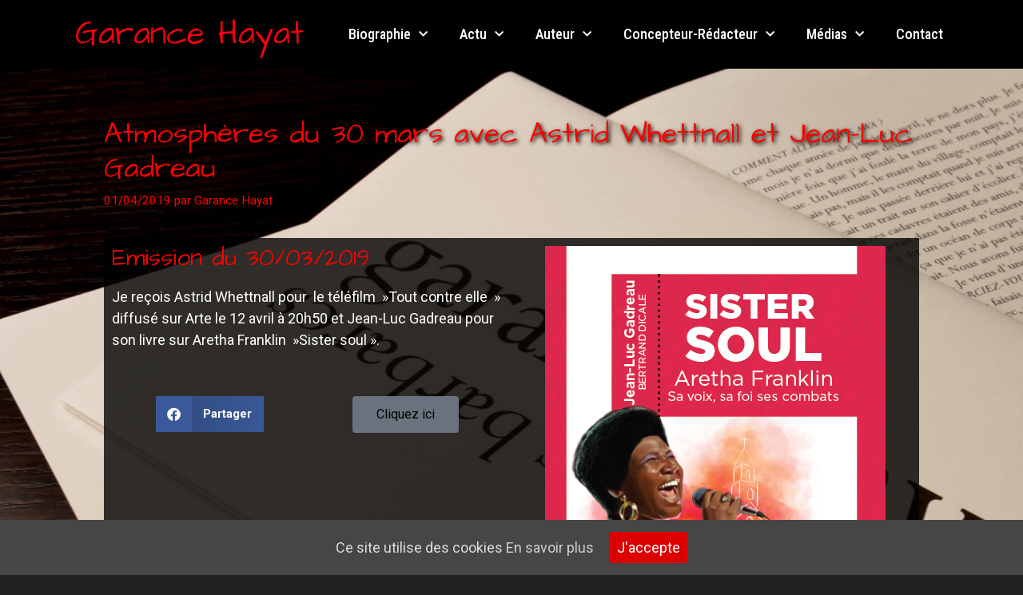

--- FILE ---
content_type: text/html; charset=UTF-8
request_url: https://www.garance-hayat.fr/atmosphere-du-30-mars-avec-astrid-whettnall-et-jean-luc-gadreau
body_size: 14370
content:
<!DOCTYPE html>
<html lang="fr-FR">
<head>
	<meta charset="UTF-8">
	<title>Atmosphères du 30 mars avec Astrid Whettnall et Jean-Luc Gadreau &#8211; Garance Hayat</title>
<meta name='robots' content='max-image-preview:large' />
<meta name="viewport" content="width=device-width, initial-scale=1"><link rel='dns-prefetch' href='//www.garance-hayat.fr' />
<link href='https://fonts.gstatic.com' crossorigin rel='preconnect' />
<link href='https://fonts.googleapis.com' crossorigin rel='preconnect' />
<link rel="alternate" type="application/rss+xml" title="Garance Hayat &raquo; Flux" href="https://www.garance-hayat.fr/feed" />
<link rel="alternate" type="application/rss+xml" title="Garance Hayat &raquo; Flux des commentaires" href="https://www.garance-hayat.fr/comments/feed" />
<script>
window._wpemojiSettings = {"baseUrl":"https:\/\/s.w.org\/images\/core\/emoji\/15.0.3\/72x72\/","ext":".png","svgUrl":"https:\/\/s.w.org\/images\/core\/emoji\/15.0.3\/svg\/","svgExt":".svg","source":{"concatemoji":"https:\/\/www.garance-hayat.fr\/wp-includes\/js\/wp-emoji-release.min.js?ver=6.5.7"}};
/*! This file is auto-generated */
!function(i,n){var o,s,e;function c(e){try{var t={supportTests:e,timestamp:(new Date).valueOf()};sessionStorage.setItem(o,JSON.stringify(t))}catch(e){}}function p(e,t,n){e.clearRect(0,0,e.canvas.width,e.canvas.height),e.fillText(t,0,0);var t=new Uint32Array(e.getImageData(0,0,e.canvas.width,e.canvas.height).data),r=(e.clearRect(0,0,e.canvas.width,e.canvas.height),e.fillText(n,0,0),new Uint32Array(e.getImageData(0,0,e.canvas.width,e.canvas.height).data));return t.every(function(e,t){return e===r[t]})}function u(e,t,n){switch(t){case"flag":return n(e,"\ud83c\udff3\ufe0f\u200d\u26a7\ufe0f","\ud83c\udff3\ufe0f\u200b\u26a7\ufe0f")?!1:!n(e,"\ud83c\uddfa\ud83c\uddf3","\ud83c\uddfa\u200b\ud83c\uddf3")&&!n(e,"\ud83c\udff4\udb40\udc67\udb40\udc62\udb40\udc65\udb40\udc6e\udb40\udc67\udb40\udc7f","\ud83c\udff4\u200b\udb40\udc67\u200b\udb40\udc62\u200b\udb40\udc65\u200b\udb40\udc6e\u200b\udb40\udc67\u200b\udb40\udc7f");case"emoji":return!n(e,"\ud83d\udc26\u200d\u2b1b","\ud83d\udc26\u200b\u2b1b")}return!1}function f(e,t,n){var r="undefined"!=typeof WorkerGlobalScope&&self instanceof WorkerGlobalScope?new OffscreenCanvas(300,150):i.createElement("canvas"),a=r.getContext("2d",{willReadFrequently:!0}),o=(a.textBaseline="top",a.font="600 32px Arial",{});return e.forEach(function(e){o[e]=t(a,e,n)}),o}function t(e){var t=i.createElement("script");t.src=e,t.defer=!0,i.head.appendChild(t)}"undefined"!=typeof Promise&&(o="wpEmojiSettingsSupports",s=["flag","emoji"],n.supports={everything:!0,everythingExceptFlag:!0},e=new Promise(function(e){i.addEventListener("DOMContentLoaded",e,{once:!0})}),new Promise(function(t){var n=function(){try{var e=JSON.parse(sessionStorage.getItem(o));if("object"==typeof e&&"number"==typeof e.timestamp&&(new Date).valueOf()<e.timestamp+604800&&"object"==typeof e.supportTests)return e.supportTests}catch(e){}return null}();if(!n){if("undefined"!=typeof Worker&&"undefined"!=typeof OffscreenCanvas&&"undefined"!=typeof URL&&URL.createObjectURL&&"undefined"!=typeof Blob)try{var e="postMessage("+f.toString()+"("+[JSON.stringify(s),u.toString(),p.toString()].join(",")+"));",r=new Blob([e],{type:"text/javascript"}),a=new Worker(URL.createObjectURL(r),{name:"wpTestEmojiSupports"});return void(a.onmessage=function(e){c(n=e.data),a.terminate(),t(n)})}catch(e){}c(n=f(s,u,p))}t(n)}).then(function(e){for(var t in e)n.supports[t]=e[t],n.supports.everything=n.supports.everything&&n.supports[t],"flag"!==t&&(n.supports.everythingExceptFlag=n.supports.everythingExceptFlag&&n.supports[t]);n.supports.everythingExceptFlag=n.supports.everythingExceptFlag&&!n.supports.flag,n.DOMReady=!1,n.readyCallback=function(){n.DOMReady=!0}}).then(function(){return e}).then(function(){var e;n.supports.everything||(n.readyCallback(),(e=n.source||{}).concatemoji?t(e.concatemoji):e.wpemoji&&e.twemoji&&(t(e.twemoji),t(e.wpemoji)))}))}((window,document),window._wpemojiSettings);
</script>
<link rel='stylesheet' id='generate-fonts-css' href='//fonts.googleapis.com/css?family=Roboto:100,100italic,300,300italic,regular,italic,500,500italic,700,700italic,900,900italic|Architects+Daughter:regular' media='all' />
<style id='wp-emoji-styles-inline-css'>

	img.wp-smiley, img.emoji {
		display: inline !important;
		border: none !important;
		box-shadow: none !important;
		height: 1em !important;
		width: 1em !important;
		margin: 0 0.07em !important;
		vertical-align: -0.1em !important;
		background: none !important;
		padding: 0 !important;
	}
</style>
<style id='classic-theme-styles-inline-css'>
/*! This file is auto-generated */
.wp-block-button__link{color:#fff;background-color:#32373c;border-radius:9999px;box-shadow:none;text-decoration:none;padding:calc(.667em + 2px) calc(1.333em + 2px);font-size:1.125em}.wp-block-file__button{background:#32373c;color:#fff;text-decoration:none}
</style>
<style id='global-styles-inline-css'>
body{--wp--preset--color--black: #000000;--wp--preset--color--cyan-bluish-gray: #abb8c3;--wp--preset--color--white: #ffffff;--wp--preset--color--pale-pink: #f78da7;--wp--preset--color--vivid-red: #cf2e2e;--wp--preset--color--luminous-vivid-orange: #ff6900;--wp--preset--color--luminous-vivid-amber: #fcb900;--wp--preset--color--light-green-cyan: #7bdcb5;--wp--preset--color--vivid-green-cyan: #00d084;--wp--preset--color--pale-cyan-blue: #8ed1fc;--wp--preset--color--vivid-cyan-blue: #0693e3;--wp--preset--color--vivid-purple: #9b51e0;--wp--preset--color--contrast: var(--contrast);--wp--preset--color--contrast-2: var(--contrast-2);--wp--preset--color--contrast-3: var(--contrast-3);--wp--preset--color--base: var(--base);--wp--preset--color--base-2: var(--base-2);--wp--preset--color--base-3: var(--base-3);--wp--preset--color--accent: var(--accent);--wp--preset--gradient--vivid-cyan-blue-to-vivid-purple: linear-gradient(135deg,rgba(6,147,227,1) 0%,rgb(155,81,224) 100%);--wp--preset--gradient--light-green-cyan-to-vivid-green-cyan: linear-gradient(135deg,rgb(122,220,180) 0%,rgb(0,208,130) 100%);--wp--preset--gradient--luminous-vivid-amber-to-luminous-vivid-orange: linear-gradient(135deg,rgba(252,185,0,1) 0%,rgba(255,105,0,1) 100%);--wp--preset--gradient--luminous-vivid-orange-to-vivid-red: linear-gradient(135deg,rgba(255,105,0,1) 0%,rgb(207,46,46) 100%);--wp--preset--gradient--very-light-gray-to-cyan-bluish-gray: linear-gradient(135deg,rgb(238,238,238) 0%,rgb(169,184,195) 100%);--wp--preset--gradient--cool-to-warm-spectrum: linear-gradient(135deg,rgb(74,234,220) 0%,rgb(151,120,209) 20%,rgb(207,42,186) 40%,rgb(238,44,130) 60%,rgb(251,105,98) 80%,rgb(254,248,76) 100%);--wp--preset--gradient--blush-light-purple: linear-gradient(135deg,rgb(255,206,236) 0%,rgb(152,150,240) 100%);--wp--preset--gradient--blush-bordeaux: linear-gradient(135deg,rgb(254,205,165) 0%,rgb(254,45,45) 50%,rgb(107,0,62) 100%);--wp--preset--gradient--luminous-dusk: linear-gradient(135deg,rgb(255,203,112) 0%,rgb(199,81,192) 50%,rgb(65,88,208) 100%);--wp--preset--gradient--pale-ocean: linear-gradient(135deg,rgb(255,245,203) 0%,rgb(182,227,212) 50%,rgb(51,167,181) 100%);--wp--preset--gradient--electric-grass: linear-gradient(135deg,rgb(202,248,128) 0%,rgb(113,206,126) 100%);--wp--preset--gradient--midnight: linear-gradient(135deg,rgb(2,3,129) 0%,rgb(40,116,252) 100%);--wp--preset--font-size--small: 13px;--wp--preset--font-size--medium: 20px;--wp--preset--font-size--large: 36px;--wp--preset--font-size--x-large: 42px;--wp--preset--spacing--20: 0.44rem;--wp--preset--spacing--30: 0.67rem;--wp--preset--spacing--40: 1rem;--wp--preset--spacing--50: 1.5rem;--wp--preset--spacing--60: 2.25rem;--wp--preset--spacing--70: 3.38rem;--wp--preset--spacing--80: 5.06rem;--wp--preset--shadow--natural: 6px 6px 9px rgba(0, 0, 0, 0.2);--wp--preset--shadow--deep: 12px 12px 50px rgba(0, 0, 0, 0.4);--wp--preset--shadow--sharp: 6px 6px 0px rgba(0, 0, 0, 0.2);--wp--preset--shadow--outlined: 6px 6px 0px -3px rgba(255, 255, 255, 1), 6px 6px rgba(0, 0, 0, 1);--wp--preset--shadow--crisp: 6px 6px 0px rgba(0, 0, 0, 1);}:where(.is-layout-flex){gap: 0.5em;}:where(.is-layout-grid){gap: 0.5em;}body .is-layout-flex{display: flex;}body .is-layout-flex{flex-wrap: wrap;align-items: center;}body .is-layout-flex > *{margin: 0;}body .is-layout-grid{display: grid;}body .is-layout-grid > *{margin: 0;}:where(.wp-block-columns.is-layout-flex){gap: 2em;}:where(.wp-block-columns.is-layout-grid){gap: 2em;}:where(.wp-block-post-template.is-layout-flex){gap: 1.25em;}:where(.wp-block-post-template.is-layout-grid){gap: 1.25em;}.has-black-color{color: var(--wp--preset--color--black) !important;}.has-cyan-bluish-gray-color{color: var(--wp--preset--color--cyan-bluish-gray) !important;}.has-white-color{color: var(--wp--preset--color--white) !important;}.has-pale-pink-color{color: var(--wp--preset--color--pale-pink) !important;}.has-vivid-red-color{color: var(--wp--preset--color--vivid-red) !important;}.has-luminous-vivid-orange-color{color: var(--wp--preset--color--luminous-vivid-orange) !important;}.has-luminous-vivid-amber-color{color: var(--wp--preset--color--luminous-vivid-amber) !important;}.has-light-green-cyan-color{color: var(--wp--preset--color--light-green-cyan) !important;}.has-vivid-green-cyan-color{color: var(--wp--preset--color--vivid-green-cyan) !important;}.has-pale-cyan-blue-color{color: var(--wp--preset--color--pale-cyan-blue) !important;}.has-vivid-cyan-blue-color{color: var(--wp--preset--color--vivid-cyan-blue) !important;}.has-vivid-purple-color{color: var(--wp--preset--color--vivid-purple) !important;}.has-black-background-color{background-color: var(--wp--preset--color--black) !important;}.has-cyan-bluish-gray-background-color{background-color: var(--wp--preset--color--cyan-bluish-gray) !important;}.has-white-background-color{background-color: var(--wp--preset--color--white) !important;}.has-pale-pink-background-color{background-color: var(--wp--preset--color--pale-pink) !important;}.has-vivid-red-background-color{background-color: var(--wp--preset--color--vivid-red) !important;}.has-luminous-vivid-orange-background-color{background-color: var(--wp--preset--color--luminous-vivid-orange) !important;}.has-luminous-vivid-amber-background-color{background-color: var(--wp--preset--color--luminous-vivid-amber) !important;}.has-light-green-cyan-background-color{background-color: var(--wp--preset--color--light-green-cyan) !important;}.has-vivid-green-cyan-background-color{background-color: var(--wp--preset--color--vivid-green-cyan) !important;}.has-pale-cyan-blue-background-color{background-color: var(--wp--preset--color--pale-cyan-blue) !important;}.has-vivid-cyan-blue-background-color{background-color: var(--wp--preset--color--vivid-cyan-blue) !important;}.has-vivid-purple-background-color{background-color: var(--wp--preset--color--vivid-purple) !important;}.has-black-border-color{border-color: var(--wp--preset--color--black) !important;}.has-cyan-bluish-gray-border-color{border-color: var(--wp--preset--color--cyan-bluish-gray) !important;}.has-white-border-color{border-color: var(--wp--preset--color--white) !important;}.has-pale-pink-border-color{border-color: var(--wp--preset--color--pale-pink) !important;}.has-vivid-red-border-color{border-color: var(--wp--preset--color--vivid-red) !important;}.has-luminous-vivid-orange-border-color{border-color: var(--wp--preset--color--luminous-vivid-orange) !important;}.has-luminous-vivid-amber-border-color{border-color: var(--wp--preset--color--luminous-vivid-amber) !important;}.has-light-green-cyan-border-color{border-color: var(--wp--preset--color--light-green-cyan) !important;}.has-vivid-green-cyan-border-color{border-color: var(--wp--preset--color--vivid-green-cyan) !important;}.has-pale-cyan-blue-border-color{border-color: var(--wp--preset--color--pale-cyan-blue) !important;}.has-vivid-cyan-blue-border-color{border-color: var(--wp--preset--color--vivid-cyan-blue) !important;}.has-vivid-purple-border-color{border-color: var(--wp--preset--color--vivid-purple) !important;}.has-vivid-cyan-blue-to-vivid-purple-gradient-background{background: var(--wp--preset--gradient--vivid-cyan-blue-to-vivid-purple) !important;}.has-light-green-cyan-to-vivid-green-cyan-gradient-background{background: var(--wp--preset--gradient--light-green-cyan-to-vivid-green-cyan) !important;}.has-luminous-vivid-amber-to-luminous-vivid-orange-gradient-background{background: var(--wp--preset--gradient--luminous-vivid-amber-to-luminous-vivid-orange) !important;}.has-luminous-vivid-orange-to-vivid-red-gradient-background{background: var(--wp--preset--gradient--luminous-vivid-orange-to-vivid-red) !important;}.has-very-light-gray-to-cyan-bluish-gray-gradient-background{background: var(--wp--preset--gradient--very-light-gray-to-cyan-bluish-gray) !important;}.has-cool-to-warm-spectrum-gradient-background{background: var(--wp--preset--gradient--cool-to-warm-spectrum) !important;}.has-blush-light-purple-gradient-background{background: var(--wp--preset--gradient--blush-light-purple) !important;}.has-blush-bordeaux-gradient-background{background: var(--wp--preset--gradient--blush-bordeaux) !important;}.has-luminous-dusk-gradient-background{background: var(--wp--preset--gradient--luminous-dusk) !important;}.has-pale-ocean-gradient-background{background: var(--wp--preset--gradient--pale-ocean) !important;}.has-electric-grass-gradient-background{background: var(--wp--preset--gradient--electric-grass) !important;}.has-midnight-gradient-background{background: var(--wp--preset--gradient--midnight) !important;}.has-small-font-size{font-size: var(--wp--preset--font-size--small) !important;}.has-medium-font-size{font-size: var(--wp--preset--font-size--medium) !important;}.has-large-font-size{font-size: var(--wp--preset--font-size--large) !important;}.has-x-large-font-size{font-size: var(--wp--preset--font-size--x-large) !important;}
.wp-block-navigation a:where(:not(.wp-element-button)){color: inherit;}
:where(.wp-block-post-template.is-layout-flex){gap: 1.25em;}:where(.wp-block-post-template.is-layout-grid){gap: 1.25em;}
:where(.wp-block-columns.is-layout-flex){gap: 2em;}:where(.wp-block-columns.is-layout-grid){gap: 2em;}
.wp-block-pullquote{font-size: 1.5em;line-height: 1.6;}
</style>
<link rel='stylesheet' id='cookie-consent-style-css' href='https://www.garance-hayat.fr/wp-content/plugins/uk-cookie-consent-old/assets/css/style.css?ver=6.5.7' media='all' />
<link rel='stylesheet' id='hfe-style-css' href='https://www.garance-hayat.fr/wp-content/plugins/header-footer-elementor/assets/css/header-footer-elementor.css?ver=1.6.28' media='all' />
<link rel='stylesheet' id='elementor-icons-css' href='https://www.garance-hayat.fr/wp-content/plugins/elementor/assets/lib/eicons/css/elementor-icons.min.css?ver=5.35.0' media='all' />
<link rel='stylesheet' id='elementor-frontend-css' href='https://www.garance-hayat.fr/wp-content/plugins/elementor/assets/css/frontend.min.css?ver=3.27.6' media='all' />
<link rel='stylesheet' id='elementor-post-5437-css' href='https://www.garance-hayat.fr/wp-content/uploads/elementor/css/post-5437.css?ver=1740664841' media='all' />
<link rel='stylesheet' id='elementor-pro-css' href='https://www.garance-hayat.fr/wp-content/plugins/elementor-pro/assets/css/frontend.min.css?ver=3.21.0' media='all' />
<link rel='stylesheet' id='font-awesome-5-all-css' href='https://www.garance-hayat.fr/wp-content/plugins/elementor/assets/lib/font-awesome/css/all.min.css?ver=3.27.6' media='all' />
<link rel='stylesheet' id='font-awesome-4-shim-css' href='https://www.garance-hayat.fr/wp-content/plugins/elementor/assets/lib/font-awesome/css/v4-shims.min.css?ver=3.27.6' media='all' />
<link rel='stylesheet' id='widget-heading-css' href='https://www.garance-hayat.fr/wp-content/plugins/elementor/assets/css/widget-heading.min.css?ver=3.27.6' media='all' />
<link rel='stylesheet' id='widget-text-editor-css' href='https://www.garance-hayat.fr/wp-content/plugins/elementor/assets/css/widget-text-editor.min.css?ver=3.27.6' media='all' />
<link rel='stylesheet' id='elementor-icons-shared-0-css' href='https://www.garance-hayat.fr/wp-content/plugins/elementor/assets/lib/font-awesome/css/fontawesome.min.css?ver=5.15.3' media='all' />
<link rel='stylesheet' id='elementor-icons-fa-solid-css' href='https://www.garance-hayat.fr/wp-content/plugins/elementor/assets/lib/font-awesome/css/solid.min.css?ver=5.15.3' media='all' />
<link rel='stylesheet' id='elementor-icons-fa-brands-css' href='https://www.garance-hayat.fr/wp-content/plugins/elementor/assets/lib/font-awesome/css/brands.min.css?ver=5.15.3' media='all' />
<link rel='stylesheet' id='widget-image-css' href='https://www.garance-hayat.fr/wp-content/plugins/elementor/assets/css/widget-image.min.css?ver=3.27.6' media='all' />
<link rel='stylesheet' id='elementor-post-2850-css' href='https://www.garance-hayat.fr/wp-content/uploads/elementor/css/post-2850.css?ver=1740831898' media='all' />
<link rel='stylesheet' id='elementor-post-1765-css' href='https://www.garance-hayat.fr/wp-content/uploads/elementor/css/post-1765.css?ver=1740664841' media='all' />
<link rel='stylesheet' id='elementor-post-1769-css' href='https://www.garance-hayat.fr/wp-content/uploads/elementor/css/post-1769.css?ver=1740664841' media='all' />
<link rel='stylesheet' id='generate-style-grid-css' href='https://www.garance-hayat.fr/wp-content/themes/generatepress/assets/css/unsemantic-grid.min.css?ver=3.2.4' media='all' />
<link rel='stylesheet' id='generate-style-css' href='https://www.garance-hayat.fr/wp-content/themes/generatepress/assets/css/style.min.css?ver=3.2.4' media='all' />
<style id='generate-style-inline-css'>
body{background-color:var(--contrast);color:#ffffff;}a{color:#ff0000;}a:visited{color:#ff0000;}a:hover, a:focus, a:active{color:#ff0000;}body .grid-container{max-width:1100px;}.wp-block-group__inner-container{max-width:1100px;margin-left:auto;margin-right:auto;}.generate-back-to-top{font-size:20px;border-radius:3px;position:fixed;bottom:30px;right:30px;line-height:40px;width:40px;text-align:center;z-index:10;transition:opacity 300ms ease-in-out;opacity:0.1;transform:translateY(1000px);}.generate-back-to-top__show{opacity:1;transform:translateY(0);}:root{--contrast:#222222;--contrast-2:#575760;--contrast-3:#b2b2be;--base:#f0f0f0;--base-2:#f7f8f9;--base-3:#ffffff;--accent:#1e73be;}.has-contrast-color{color:var(--contrast);}.has-contrast-background-color{background-color:var(--contrast);}.has-contrast-2-color{color:var(--contrast-2);}.has-contrast-2-background-color{background-color:var(--contrast-2);}.has-contrast-3-color{color:var(--contrast-3);}.has-contrast-3-background-color{background-color:var(--contrast-3);}.has-base-color{color:var(--base);}.has-base-background-color{background-color:var(--base);}.has-base-2-color{color:var(--base-2);}.has-base-2-background-color{background-color:var(--base-2);}.has-base-3-color{color:var(--base-3);}.has-base-3-background-color{background-color:var(--base-3);}.has-accent-color{color:var(--accent);}.has-accent-background-color{background-color:var(--accent);}body, button, input, select, textarea{font-family:"Roboto", sans-serif;font-size:18px;}body{line-height:1.5;}.entry-content > [class*="wp-block-"]:not(:last-child){margin-bottom:1.5em;}.main-title{font-family:"Architects Daughter", handwriting;font-size:32px;}.site-description{font-family:"Roboto", sans-serif;}.main-navigation a, .menu-toggle{font-family:"Roboto", sans-serif;font-size:18px;}.main-navigation .main-nav ul ul li a{font-size:15px;}.sidebar .widget, .footer-widgets .widget{font-size:17px;}button:not(.menu-toggle),html input[type="button"],input[type="reset"],input[type="submit"],.button,.wp-block-button .wp-block-button__link{font-family:"Roboto", sans-serif;}h1{font-family:"Architects Daughter", handwriting;font-weight:300;font-size:40px;}h2{font-family:"Architects Daughter", handwriting;font-weight:300;font-size:30px;}h3{font-family:"Architects Daughter", handwriting;font-size:20px;}h4{font-family:"Architects Daughter", handwriting;font-size:inherit;}h5{font-family:"Architects Daughter", handwriting;font-size:inherit;}h6{font-family:"Architects Daughter", handwriting;}@media (max-width:768px){.main-title{font-size:30px;}h1{font-size:30px;}h2{font-size:25px;}}.top-bar{background-color:#636363;color:#ffffff;}.top-bar a{color:#ffffff;}.top-bar a:hover{color:#303030;}.site-header{background-color:#000000;color:#ff0000;}.site-header a{color:#ff0000;}.main-title a,.main-title a:hover{color:#ff0000;}.site-description{color:#000000;}.mobile-menu-control-wrapper .menu-toggle,.mobile-menu-control-wrapper .menu-toggle:hover,.mobile-menu-control-wrapper .menu-toggle:focus,.has-inline-mobile-toggle #site-navigation.toggled{background-color:rgba(0, 0, 0, 0.02);}.main-navigation,.main-navigation ul ul{background-color:#000000;}.main-navigation .main-nav ul li a, .main-navigation .menu-toggle, .main-navigation .menu-bar-items{color:#ffffff;}.main-navigation .main-nav ul li:not([class*="current-menu-"]):hover > a, .main-navigation .main-nav ul li:not([class*="current-menu-"]):focus > a, .main-navigation .main-nav ul li.sfHover:not([class*="current-menu-"]) > a, .main-navigation .menu-bar-item:hover > a, .main-navigation .menu-bar-item.sfHover > a{color:#ffffff;background-color:#ff0000;}button.menu-toggle:hover,button.menu-toggle:focus,.main-navigation .mobile-bar-items a,.main-navigation .mobile-bar-items a:hover,.main-navigation .mobile-bar-items a:focus{color:#ffffff;}.main-navigation .main-nav ul li[class*="current-menu-"] > a{color:#ffffff;background-color:#ff0000;}.navigation-search input[type="search"],.navigation-search input[type="search"]:active, .navigation-search input[type="search"]:focus, .main-navigation .main-nav ul li.search-item.active > a, .main-navigation .menu-bar-items .search-item.active > a{color:#ffffff;background-color:#ff0000;}.main-navigation ul ul{background-color:#000000;}.main-navigation .main-nav ul ul li a{color:#ffffff;}.main-navigation .main-nav ul ul li:not([class*="current-menu-"]):hover > a,.main-navigation .main-nav ul ul li:not([class*="current-menu-"]):focus > a, .main-navigation .main-nav ul ul li.sfHover:not([class*="current-menu-"]) > a{color:#ffffff;}.main-navigation .main-nav ul ul li[class*="current-menu-"] > a{color:#ffffff;background-color:#ff0000;}.separate-containers .inside-article, .separate-containers .comments-area, .separate-containers .page-header, .one-container .container, .separate-containers .paging-navigation, .inside-page-header{background-color:#ffffff;}.entry-meta{color:#ff0000;}.entry-meta a{color:#ff0000;}.entry-meta a:hover{color:#ff0000;}h1{color:#ff0000;}h2{color:#ff0000;}h3{color:#ff0000;}h4{color:#ff0000;}h5{color:#ff0000;}.sidebar .widget{background-color:#ffffff;}.sidebar .widget .widget-title{color:#000000;}.footer-widgets{background-color:#ffffff;}.footer-widgets .widget-title{color:#000000;}.site-info{color:#ffffff;background-color:#222222;}.site-info a{color:#ffffff;}.site-info a:hover{color:#606060;}.footer-bar .widget_nav_menu .current-menu-item a{color:#606060;}input[type="text"],input[type="email"],input[type="url"],input[type="password"],input[type="search"],input[type="tel"],input[type="number"],textarea,select{color:#666666;background-color:#fafafa;border-color:#cccccc;}input[type="text"]:focus,input[type="email"]:focus,input[type="url"]:focus,input[type="password"]:focus,input[type="search"]:focus,input[type="tel"]:focus,input[type="number"]:focus,textarea:focus,select:focus{color:#666666;background-color:#ffffff;border-color:#bfbfbf;}button,html input[type="button"],input[type="reset"],input[type="submit"],a.button,a.wp-block-button__link:not(.has-background){color:#ffffff;background-color:#0c83eb;}button:hover,html input[type="button"]:hover,input[type="reset"]:hover,input[type="submit"]:hover,a.button:hover,button:focus,html input[type="button"]:focus,input[type="reset"]:focus,input[type="submit"]:focus,a.button:focus,a.wp-block-button__link:not(.has-background):active,a.wp-block-button__link:not(.has-background):focus,a.wp-block-button__link:not(.has-background):hover{color:#ffffff;background-color:#e80a0a;}a.generate-back-to-top{background-color:rgba( 0,0,0,0.4 );color:#ffffff;}a.generate-back-to-top:hover,a.generate-back-to-top:focus{background-color:rgba( 0,0,0,0.6 );color:#ffffff;}@media (max-width:768px){.main-navigation .menu-bar-item:hover > a, .main-navigation .menu-bar-item.sfHover > a{background:none;color:#ffffff;}}.inside-top-bar{padding:10px;}.inside-header{padding:40px;}.site-main .wp-block-group__inner-container{padding:40px;}.entry-content .alignwide, body:not(.no-sidebar) .entry-content .alignfull{margin-left:-40px;width:calc(100% + 80px);max-width:calc(100% + 80px);}.rtl .menu-item-has-children .dropdown-menu-toggle{padding-left:20px;}.rtl .main-navigation .main-nav ul li.menu-item-has-children > a{padding-right:20px;}.site-info{padding:20px;}@media (max-width:768px){.separate-containers .inside-article, .separate-containers .comments-area, .separate-containers .page-header, .separate-containers .paging-navigation, .one-container .site-content, .inside-page-header{padding:30px;}.site-main .wp-block-group__inner-container{padding:30px;}.site-info{padding-right:10px;padding-left:10px;}.entry-content .alignwide, body:not(.no-sidebar) .entry-content .alignfull{margin-left:-30px;width:calc(100% + 60px);max-width:calc(100% + 60px);}}.one-container .sidebar .widget{padding:0px;}@media (max-width:768px){.main-navigation .menu-toggle,.main-navigation .mobile-bar-items,.sidebar-nav-mobile:not(#sticky-placeholder){display:block;}.main-navigation ul,.gen-sidebar-nav{display:none;}[class*="nav-float-"] .site-header .inside-header > *{float:none;clear:both;}}
</style>
<link rel='stylesheet' id='generate-mobile-style-css' href='https://www.garance-hayat.fr/wp-content/themes/generatepress/assets/css/mobile.min.css?ver=3.2.4' media='all' />
<link rel='stylesheet' id='generate-font-icons-css' href='https://www.garance-hayat.fr/wp-content/themes/generatepress/assets/css/components/font-icons.min.css?ver=3.2.4' media='all' />
<link rel='stylesheet' id='font-awesome-css' href='https://www.garance-hayat.fr/wp-content/plugins/elementor/assets/lib/font-awesome/css/font-awesome.min.css?ver=4.7.0' media='all' />
<link rel='stylesheet' id='generate-child-css' href='https://www.garance-hayat.fr/wp-content/themes/generatepress-child/style.css?ver=1579100301' media='all' />
<link rel='stylesheet' id='google-fonts-1-css' href='https://fonts.googleapis.com/css?family=Roboto%3A100%2C100italic%2C200%2C200italic%2C300%2C300italic%2C400%2C400italic%2C500%2C500italic%2C600%2C600italic%2C700%2C700italic%2C800%2C800italic%2C900%2C900italic%7CRoboto+Slab%3A100%2C100italic%2C200%2C200italic%2C300%2C300italic%2C400%2C400italic%2C500%2C500italic%2C600%2C600italic%2C700%2C700italic%2C800%2C800italic%2C900%2C900italic%7CRoboto+Condensed%3A100%2C100italic%2C200%2C200italic%2C300%2C300italic%2C400%2C400italic%2C500%2C500italic%2C600%2C600italic%2C700%2C700italic%2C800%2C800italic%2C900%2C900italic&#038;display=auto&#038;ver=6.5.7' media='all' />
<link rel="preconnect" href="https://fonts.gstatic.com/" crossorigin><script src="https://www.garance-hayat.fr/wp-includes/js/jquery/jquery.min.js?ver=3.7.1" id="jquery-core-js"></script>
<script src="https://www.garance-hayat.fr/wp-includes/js/jquery/jquery-migrate.min.js?ver=3.4.1" id="jquery-migrate-js"></script>
<script src="https://www.garance-hayat.fr/wp-content/plugins/elementor/assets/lib/font-awesome/js/v4-shims.min.js?ver=3.27.6" id="font-awesome-4-shim-js"></script>
<link rel="https://api.w.org/" href="https://www.garance-hayat.fr/wp-json/" /><link rel="alternate" type="application/json" href="https://www.garance-hayat.fr/wp-json/wp/v2/posts/2850" /><link rel="EditURI" type="application/rsd+xml" title="RSD" href="https://www.garance-hayat.fr/xmlrpc.php?rsd" />
<meta name="generator" content="WordPress 6.5.7" />
<link rel="canonical" href="https://www.garance-hayat.fr/atmosphere-du-30-mars-avec-astrid-whettnall-et-jean-luc-gadreau" />
<link rel='shortlink' href='https://www.garance-hayat.fr/?p=2850' />
<link rel="alternate" type="application/json+oembed" href="https://www.garance-hayat.fr/wp-json/oembed/1.0/embed?url=https%3A%2F%2Fwww.garance-hayat.fr%2Fatmosphere-du-30-mars-avec-astrid-whettnall-et-jean-luc-gadreau" />
<link rel="alternate" type="text/xml+oembed" href="https://www.garance-hayat.fr/wp-json/oembed/1.0/embed?url=https%3A%2F%2Fwww.garance-hayat.fr%2Fatmosphere-du-30-mars-avec-astrid-whettnall-et-jean-luc-gadreau&#038;format=xml" />
<style id="ctcc-css" type="text/css" media="screen">
				#catapult-cookie-bar {
					box-sizing: border-box;
					max-height: 0;
					opacity: 0;
					z-index: 99999;
					overflow: hidden;
					color: #ddd;
					position: fixed;
					left: 0;
					bottom: 0;
					width: 100%;
					background-color: #464646;
				}
				#catapult-cookie-bar a {
					color: #cecece;
				}
				#catapult-cookie-bar .x_close span {
					background-color: #ffffff;
				}
				button#catapultCookie {
					background:#dd0000;
					color: #ffffff;
					border: 0; padding: 6px 9px; border-radius: 3px;
				}
				#catapult-cookie-bar h3 {
					color: #ddd;
				}
				.has-cookie-bar #catapult-cookie-bar {
					opacity: 1;
					max-height: 999px;
					min-height: 30px;
				}</style><meta name="generator" content="Elementor 3.27.6; features: additional_custom_breakpoints; settings: css_print_method-external, google_font-enabled, font_display-auto">
			<style>
				.e-con.e-parent:nth-of-type(n+4):not(.e-lazyloaded):not(.e-no-lazyload),
				.e-con.e-parent:nth-of-type(n+4):not(.e-lazyloaded):not(.e-no-lazyload) * {
					background-image: none !important;
				}
				@media screen and (max-height: 1024px) {
					.e-con.e-parent:nth-of-type(n+3):not(.e-lazyloaded):not(.e-no-lazyload),
					.e-con.e-parent:nth-of-type(n+3):not(.e-lazyloaded):not(.e-no-lazyload) * {
						background-image: none !important;
					}
				}
				@media screen and (max-height: 640px) {
					.e-con.e-parent:nth-of-type(n+2):not(.e-lazyloaded):not(.e-no-lazyload),
					.e-con.e-parent:nth-of-type(n+2):not(.e-lazyloaded):not(.e-no-lazyload) * {
						background-image: none !important;
					}
				}
			</style>
			<style id="sccss">/* Saisissez votre CSS personnalisé ci-dessous */
.site-title h1{
    text-align: left;
}

.main-navigation ul li a
{text-decoration: none;
    font-weight: normal;
    padding-bottom: 20px;
    padding-top: 20px;

}

body {
    background-image: url(https://www.garance-hayat.fr/wp-content/uploads/2019/09/dsc_0074-c-resizedhalf-compressed.jpg);
    background-repeat: no-repeat;
    background-size: cover;
}

/*
.menu-item-132 {
    width: 300px;
    margin: auto;
}
.menu-item-133 {
    width: 300px;
    margin: auto;
}

.main-navigation ul ul a {
    padding: 15px 15px;
    width: 300px;
}
*/


#masthead .hgroup h1, #masthead.masthead-logo-in-menu .logo h1 {
    font-size: 40px;
    color: #ff0000;
}

#page-title, article.post .entry-header h1.entry-title, article.page .entry-header h1.entry-title {
    font-size: 36px;
    color: #ff0000;
    text-shadow: 2px 2px 5px rgba(0, 0, 0, 1);
}



#site-main {
    background-color: #000000;
    background-image: url(http://garance-hayat.fr/wp-content/uploads/2017/07/DSC_0074-c.jpg);
    background-size: cover;
}




#essentiel {
    display: block;
    margin-right: 0px;
    margin-left: auto;
}

.entry-content .alignleft {
    margin: 0 10px 10px 0;
}

#respond {
    background-color: rgba(0,0,0,0.9);
    padding: 20px;
}

article.post .share-buttons, article.page .share-buttons {
    margin: 20px 0 0 0;
    padding: 15px 25px;
  border: 0px solid #cccccc;
    background: rgba(0,0,0,0.8);
    list-style: none;}
    
article.post .entry-categories, article.page .entry-categories {
    margin-top: 0px;
    color: #ffffff;
    font-size: 20px;
    background: rgba(0,0,0,0.8);
    padding: 20px;
}

article.post .entry-categories a, article.page .entry-categories a {
    color: red;
}

p {
    color: white;
    font-size; 16px;
}

/*

.page-id-312 p:hover {
    font-size : 150%;
    transition: font 1s ease;
    
}





#page-id-43 body {
    background-color: #000000;
    background-image: url(http://garance-hayat.fr/wp-content/uploads/2017/07/fond-noir.jpg);
    background-size: cover;
}

*/



/* mobile */

@media (max-width: 600px){ h1.site-title {
    line-height: 100%; 
}}

@media (max-width: 600px){#page-title, article.post .entry-header h1.entry-title, article.page .entry-header h1.entry-title {
    font-size: 20px;
    color: #ff0000;
    text-shadow: 2px 2px 5px rgba(0, 0, 0, 1);
    margin-left: 28px;
}}

@media (max-width: 600px){ .entry-content h3 {
    font-size: 20px;
    text-align : left;
}}

@media (max-width: 600px){.elementor-45 .elementor-element.elementor-element-hthhoyw .elementor-image img {
display : none;
}}

@media (max-width: 600px){
    #main {
        padding: 5px 5px 5px 5px;
        position: relative;
    }
}

@media (max-width: 600px){.elementor-45 .elementor-element.elementor-element-81jbtmw {
    padding: 10px 10px 10px 10px;
}}

@media (max-width: 600px){ p {
    font-size: 15px;
}}

.mobile-nav-frame .title {
    background-color: #ff0000;
}

.mobile-nav-frame ul {
    background-color: #ff0000;
    border-color: #ffffff;
}

.mobile-nav-frame {
    background-color: #000000;
}

@media (max-width: 600px){ .entry-content h2 {
    font-size: 20px;
}}

@media (max-width: 600px){ .entry-content h4 {
    font-size: 18px;
}}

@media (max-width: 600px){ .marque-page {
    display: none;
}}

/* modif du 22-02-18 */

.separate-containers .inside-article, .separate-containers .comments-area, .separate-containers .page-header, .one-container .container, .separate-containers .paging-navigation, .inside-page-header {
    background-color: #ffffff00;
}

.site-header {height: 65px; }

.nav-float-right .inside-header .main-navigation {
    float: right;
    clear: right;
    margin-top:0px;
}

.main-navigation ul li a {
    text-decoration: none;
    font-weight: normal;
    padding-bottom: 0px;
    padding-top: 0px;
}

.inside-header.grid-container.grid-parent {
    padding-top: 5px;
    padding-bottom: 5px;
}

.site-branding {
    padding-top: 10px;
}

/*
.main-navigation .main-nav ul ul li a {
    font-size: 18px;
}
/*

/* .main-navigation ul ul li {
    width: 300px;
    background-color: black;
}

.main-navigation ul ul {
      width: 300px;
}

*/

.main-navigation ul ul {
    width: auto;
    white-space: nowrap;
}

@media (max-width: 600px) {
    .main-navigation ul ul {
    max-width: 200px;
    white-space: nowrap;
}
}

</style></head>

<body class="post-template-default single single-post postid-2850 single-format-standard wp-embed-responsive ehf-header ehf-footer ehf-template-generatepress ehf-stylesheet-generatepress-child no-sidebar nav-float-right separate-containers fluid-header active-footer-widgets-0 header-aligned-left dropdown-hover elementor-default elementor-kit-5437 elementor-page elementor-page-2850" itemtype="https://schema.org/Blog" itemscope>
	<a class="screen-reader-text skip-link" href="#content" title="Aller au contenu">Aller au contenu</a>		<header id="masthead" itemscope="itemscope" itemtype="https://schema.org/WPHeader">
			<p class="main-title bhf-hidden" itemprop="headline"><a href="https://www.garance-hayat.fr" title="Garance Hayat" rel="home">Garance Hayat</a></p>
					<div data-elementor-type="wp-post" data-elementor-id="1765" class="elementor elementor-1765" data-elementor-post-type="elementor-hf">
						<section class="elementor-section elementor-top-section elementor-element elementor-element-e4317fe elementor-section-full_width elementor-section-content-middle elementor-section-height-default elementor-section-height-default" data-id="e4317fe" data-element_type="section" data-settings="{&quot;background_background&quot;:&quot;classic&quot;}">
						<div class="elementor-container elementor-column-gap-default">
					<div class="elementor-column elementor-col-100 elementor-top-column elementor-element elementor-element-9a3a597" data-id="9a3a597" data-element_type="column">
			<div class="elementor-widget-wrap elementor-element-populated">
						<section class="elementor-section elementor-inner-section elementor-element elementor-element-5c39dcf elementor-section-content-middle elementor-section-boxed elementor-section-height-default elementor-section-height-default" data-id="5c39dcf" data-element_type="section">
						<div class="elementor-container elementor-column-gap-default">
					<div class="elementor-column elementor-col-50 elementor-inner-column elementor-element elementor-element-2d859cf" data-id="2d859cf" data-element_type="column">
			<div class="elementor-widget-wrap elementor-element-populated">
						<div class="elementor-element elementor-element-9793722 elementor-widget elementor-widget-heading" data-id="9793722" data-element_type="widget" data-widget_type="heading.default">
				<div class="elementor-widget-container">
					<h1 class="elementor-heading-title elementor-size-default">Garance Hayat</h1>				</div>
				</div>
					</div>
		</div>
				<div class="elementor-column elementor-col-50 elementor-inner-column elementor-element elementor-element-1d07ec8" data-id="1d07ec8" data-element_type="column">
			<div class="elementor-widget-wrap elementor-element-populated">
						<div class="elementor-element elementor-element-454a22d elementor-nav-menu__align-end elementor-nav-menu--dropdown-tablet elementor-nav-menu__text-align-aside elementor-nav-menu--toggle elementor-nav-menu--burger elementor-widget elementor-widget-nav-menu" data-id="454a22d" data-element_type="widget" data-settings="{&quot;submenu_icon&quot;:{&quot;value&quot;:&quot;&lt;i class=\&quot;fas fa-chevron-down\&quot;&gt;&lt;\/i&gt;&quot;,&quot;library&quot;:&quot;fa-solid&quot;},&quot;layout&quot;:&quot;horizontal&quot;,&quot;toggle&quot;:&quot;burger&quot;}" data-widget_type="nav-menu.default">
				<div class="elementor-widget-container">
								<nav class="elementor-nav-menu--main elementor-nav-menu__container elementor-nav-menu--layout-horizontal e--pointer-background e--animation-fade">
				<ul id="menu-1-454a22d" class="elementor-nav-menu"><li class="menu-item menu-item-type-post_type menu-item-object-page menu-item-home menu-item-has-children menu-item-49"><a href="https://www.garance-hayat.fr/" class="elementor-item">Biographie</a>
<ul class="sub-menu elementor-nav-menu--dropdown">
	<li class="menu-item menu-item-type-post_type menu-item-object-page menu-item-899"><a href="https://www.garance-hayat.fr/interview-de-garance-hayat-raphael-fejto" class="elementor-sub-item">Interview de Garance Hayat par Raphaël Fejtö</a></li>
</ul>
</li>
<li class="menu-item menu-item-type-custom menu-item-object-custom menu-item-has-children menu-item-2777"><a href="#Actu" class="elementor-item elementor-item-anchor">Actu</a>
<ul class="sub-menu elementor-nav-menu--dropdown">
	<li class="menu-item menu-item-type-post_type menu-item-object-page menu-item-4339"><a href="https://www.garance-hayat.fr/garance-hayat-actualite/livre-de-patisserie-certains-laiment-light-et-bon" class="elementor-sub-item">Livre de pâtisserie – Certains l’aiment light ! (et bon)</a></li>
	<li class="menu-item menu-item-type-post_type menu-item-object-page current_page_parent menu-item-59"><a href="https://www.garance-hayat.fr/garance-hayat-actualite" class="elementor-sub-item">Ses émissions</a></li>
	<li class="menu-item menu-item-type-post_type menu-item-object-page menu-item-2778"><a href="https://www.garance-hayat.fr/la-presse-en-parle" class="elementor-sub-item">La presse en parle</a></li>
	<li class="menu-item menu-item-type-post_type menu-item-object-page menu-item-2056"><a href="https://www.garance-hayat.fr/interview-isabelle-huppert" class="elementor-sub-item">Interview Isabelle Huppert par Garance Hayat</a></li>
</ul>
</li>
<li class="menu-item menu-item-type-post_type menu-item-object-page menu-item-has-children menu-item-48"><a href="https://www.garance-hayat.fr/auteur-de-theatre" class="elementor-item">Auteur</a>
<ul class="sub-menu elementor-nav-menu--dropdown">
	<li class="menu-item menu-item-type-post_type menu-item-object-page menu-item-310"><a href="https://www.garance-hayat.fr/les-parutions" class="elementor-sub-item">Les parutions</a></li>
	<li class="menu-item menu-item-type-post_type menu-item-object-page menu-item-311"><a href="https://www.garance-hayat.fr/sur-scene-distribution" class="elementor-sub-item">Sur scène / Distribution</a></li>
</ul>
</li>
<li class="menu-item menu-item-type-post_type menu-item-object-page menu-item-has-children menu-item-51"><a href="https://www.garance-hayat.fr/concepteur-redacteur" class="elementor-item">Concepteur-Rédacteur</a>
<ul class="sub-menu elementor-nav-menu--dropdown">
	<li class="menu-item menu-item-type-post_type menu-item-object-page menu-item-132"><a href="https://www.garance-hayat.fr/concepteur-redacteur-pub" class="elementor-sub-item">Concepteur-Rédacteur Pub</a></li>
	<li class="menu-item menu-item-type-post_type menu-item-object-page menu-item-133"><a href="https://www.garance-hayat.fr/concepteur-redacteur-web" class="elementor-sub-item">Concepteur-Rédacteur Web</a></li>
	<li class="menu-item menu-item-type-post_type menu-item-object-page menu-item-2945"><a href="https://www.garance-hayat.fr/concepteur-redacteur-contribution-artistique" class="elementor-sub-item">Concepteur-Rédacteur / Contribution Artistique</a></li>
</ul>
</li>
<li class="menu-item menu-item-type-post_type menu-item-object-page menu-item-has-children menu-item-135"><a href="https://www.garance-hayat.fr/medias" class="elementor-item">Médias</a>
<ul class="sub-menu elementor-nav-menu--dropdown">
	<li class="menu-item menu-item-type-post_type menu-item-object-page menu-item-319"><a href="https://www.garance-hayat.fr/liste-des-acteurs-realisateurs-et-metteurs-en-scene-interviewes" class="elementor-sub-item">Acteurs, Réalisateurs et Metteurs en Scène interviewés</a></li>
	<li class="menu-item menu-item-type-post_type menu-item-object-page menu-item-515"><a href="https://www.garance-hayat.fr/presse-ecrite" class="elementor-sub-item">Presse écrite</a></li>
	<li class="menu-item menu-item-type-post_type menu-item-object-page menu-item-5246"><a href="https://www.garance-hayat.fr/medias/festival-de-cannes" class="elementor-sub-item">Festival de Cannes</a></li>
	<li class="menu-item menu-item-type-custom menu-item-object-custom menu-item-7193"><a href="#" class="elementor-sub-item elementor-item-anchor">Festival C&rsquo;est trop court !</a></li>
</ul>
</li>
<li class="menu-item menu-item-type-post_type menu-item-object-page menu-item-99"><a href="https://www.garance-hayat.fr/contact" class="elementor-item">Contact</a></li>
</ul>			</nav>
					<div class="elementor-menu-toggle" role="button" tabindex="0" aria-label="Permuter le menu" aria-expanded="false">
			<i aria-hidden="true" role="presentation" class="elementor-menu-toggle__icon--open eicon-menu-bar"></i><i aria-hidden="true" role="presentation" class="elementor-menu-toggle__icon--close eicon-close"></i>			<span class="elementor-screen-only">Menu</span>
		</div>
					<nav class="elementor-nav-menu--dropdown elementor-nav-menu__container" aria-hidden="true">
				<ul id="menu-2-454a22d" class="elementor-nav-menu"><li class="menu-item menu-item-type-post_type menu-item-object-page menu-item-home menu-item-has-children menu-item-49"><a href="https://www.garance-hayat.fr/" class="elementor-item" tabindex="-1">Biographie</a>
<ul class="sub-menu elementor-nav-menu--dropdown">
	<li class="menu-item menu-item-type-post_type menu-item-object-page menu-item-899"><a href="https://www.garance-hayat.fr/interview-de-garance-hayat-raphael-fejto" class="elementor-sub-item" tabindex="-1">Interview de Garance Hayat par Raphaël Fejtö</a></li>
</ul>
</li>
<li class="menu-item menu-item-type-custom menu-item-object-custom menu-item-has-children menu-item-2777"><a href="#Actu" class="elementor-item elementor-item-anchor" tabindex="-1">Actu</a>
<ul class="sub-menu elementor-nav-menu--dropdown">
	<li class="menu-item menu-item-type-post_type menu-item-object-page menu-item-4339"><a href="https://www.garance-hayat.fr/garance-hayat-actualite/livre-de-patisserie-certains-laiment-light-et-bon" class="elementor-sub-item" tabindex="-1">Livre de pâtisserie – Certains l’aiment light ! (et bon)</a></li>
	<li class="menu-item menu-item-type-post_type menu-item-object-page current_page_parent menu-item-59"><a href="https://www.garance-hayat.fr/garance-hayat-actualite" class="elementor-sub-item" tabindex="-1">Ses émissions</a></li>
	<li class="menu-item menu-item-type-post_type menu-item-object-page menu-item-2778"><a href="https://www.garance-hayat.fr/la-presse-en-parle" class="elementor-sub-item" tabindex="-1">La presse en parle</a></li>
	<li class="menu-item menu-item-type-post_type menu-item-object-page menu-item-2056"><a href="https://www.garance-hayat.fr/interview-isabelle-huppert" class="elementor-sub-item" tabindex="-1">Interview Isabelle Huppert par Garance Hayat</a></li>
</ul>
</li>
<li class="menu-item menu-item-type-post_type menu-item-object-page menu-item-has-children menu-item-48"><a href="https://www.garance-hayat.fr/auteur-de-theatre" class="elementor-item" tabindex="-1">Auteur</a>
<ul class="sub-menu elementor-nav-menu--dropdown">
	<li class="menu-item menu-item-type-post_type menu-item-object-page menu-item-310"><a href="https://www.garance-hayat.fr/les-parutions" class="elementor-sub-item" tabindex="-1">Les parutions</a></li>
	<li class="menu-item menu-item-type-post_type menu-item-object-page menu-item-311"><a href="https://www.garance-hayat.fr/sur-scene-distribution" class="elementor-sub-item" tabindex="-1">Sur scène / Distribution</a></li>
</ul>
</li>
<li class="menu-item menu-item-type-post_type menu-item-object-page menu-item-has-children menu-item-51"><a href="https://www.garance-hayat.fr/concepteur-redacteur" class="elementor-item" tabindex="-1">Concepteur-Rédacteur</a>
<ul class="sub-menu elementor-nav-menu--dropdown">
	<li class="menu-item menu-item-type-post_type menu-item-object-page menu-item-132"><a href="https://www.garance-hayat.fr/concepteur-redacteur-pub" class="elementor-sub-item" tabindex="-1">Concepteur-Rédacteur Pub</a></li>
	<li class="menu-item menu-item-type-post_type menu-item-object-page menu-item-133"><a href="https://www.garance-hayat.fr/concepteur-redacteur-web" class="elementor-sub-item" tabindex="-1">Concepteur-Rédacteur Web</a></li>
	<li class="menu-item menu-item-type-post_type menu-item-object-page menu-item-2945"><a href="https://www.garance-hayat.fr/concepteur-redacteur-contribution-artistique" class="elementor-sub-item" tabindex="-1">Concepteur-Rédacteur / Contribution Artistique</a></li>
</ul>
</li>
<li class="menu-item menu-item-type-post_type menu-item-object-page menu-item-has-children menu-item-135"><a href="https://www.garance-hayat.fr/medias" class="elementor-item" tabindex="-1">Médias</a>
<ul class="sub-menu elementor-nav-menu--dropdown">
	<li class="menu-item menu-item-type-post_type menu-item-object-page menu-item-319"><a href="https://www.garance-hayat.fr/liste-des-acteurs-realisateurs-et-metteurs-en-scene-interviewes" class="elementor-sub-item" tabindex="-1">Acteurs, Réalisateurs et Metteurs en Scène interviewés</a></li>
	<li class="menu-item menu-item-type-post_type menu-item-object-page menu-item-515"><a href="https://www.garance-hayat.fr/presse-ecrite" class="elementor-sub-item" tabindex="-1">Presse écrite</a></li>
	<li class="menu-item menu-item-type-post_type menu-item-object-page menu-item-5246"><a href="https://www.garance-hayat.fr/medias/festival-de-cannes" class="elementor-sub-item" tabindex="-1">Festival de Cannes</a></li>
	<li class="menu-item menu-item-type-custom menu-item-object-custom menu-item-7193"><a href="#" class="elementor-sub-item elementor-item-anchor" tabindex="-1">Festival C&rsquo;est trop court !</a></li>
</ul>
</li>
<li class="menu-item menu-item-type-post_type menu-item-object-page menu-item-99"><a href="https://www.garance-hayat.fr/contact" class="elementor-item" tabindex="-1">Contact</a></li>
</ul>			</nav>
						</div>
				</div>
					</div>
		</div>
					</div>
		</section>
					</div>
		</div>
					</div>
		</section>
				</div>
				</header>

	
	<div class="site grid-container container hfeed grid-parent" id="page">
				<div class="site-content" id="content">
			
	<div class="content-area grid-parent mobile-grid-100 grid-100 tablet-grid-100" id="primary">
		<main class="site-main" id="main">
			
<article id="post-2850" class="post-2850 post type-post status-publish format-standard hentry category-interview category-radio" itemtype="https://schema.org/CreativeWork" itemscope>
	<div class="inside-article">
					<header class="entry-header" aria-label="Contenu">
				<h1 class="entry-title" itemprop="headline">Atmosphères du 30 mars avec Astrid Whettnall et Jean-Luc Gadreau</h1>		<div class="entry-meta">
			<span class="posted-on"><time class="updated" datetime="2020-02-10T19:45:41+01:00" itemprop="dateModified">10/02/2020</time><time class="entry-date published" datetime="2019-04-01T13:20:28+01:00" itemprop="datePublished">01/04/2019</time></span> <span class="byline">par <span class="author vcard" itemprop="author" itemtype="https://schema.org/Person" itemscope><a class="url fn n" href="https://www.garance-hayat.fr/author/gahay4236" title="Afficher tous les articles de Garance Hayat" rel="author" itemprop="url"><span class="author-name" itemprop="name">Garance Hayat</span></a></span></span> 		</div>
					</header>
			
		<div class="entry-content" itemprop="text">
					<div data-elementor-type="wp-post" data-elementor-id="2850" class="elementor elementor-2850" data-elementor-post-type="post">
						<section class="elementor-section elementor-top-section elementor-element elementor-element-11a7ac3f elementor-section-boxed elementor-section-height-default elementor-section-height-default" data-id="11a7ac3f" data-element_type="section" data-settings="{&quot;background_background&quot;:&quot;classic&quot;}">
						<div class="elementor-container elementor-column-gap-default">
					<div class="elementor-column elementor-col-50 elementor-top-column elementor-element elementor-element-8bea569" data-id="8bea569" data-element_type="column">
			<div class="elementor-widget-wrap elementor-element-populated">
						<div class="elementor-element elementor-element-1129d135 elementor-widget elementor-widget-heading" data-id="1129d135" data-element_type="widget" data-widget_type="heading.default">
				<div class="elementor-widget-container">
					<h2 class="elementor-heading-title elementor-size-default"><a href="https://frequenceprotestante.com/diffusion/atmospheres-du-30-03-2019/" target="_blank">Emission du 30/03/2019</a></h2>				</div>
				</div>
				<div class="elementor-element elementor-element-14e94eab elementor-widget elementor-widget-text-editor" data-id="14e94eab" data-element_type="widget" data-widget_type="text-editor.default">
				<div class="elementor-widget-container">
									<p>Je reçois Astrid Whettnall pour  le téléfilm  »Tout contre elle  » diffusé sur Arte le 12 avril à 20h50 et Jean-Luc Gadreau pour son livre sur Aretha Franklin  »Sister soul ». </p>								</div>
				</div>
				<section class="elementor-section elementor-inner-section elementor-element elementor-element-7c287247 elementor-section-boxed elementor-section-height-default elementor-section-height-default" data-id="7c287247" data-element_type="section">
						<div class="elementor-container elementor-column-gap-default">
					<div class="elementor-column elementor-col-50 elementor-inner-column elementor-element elementor-element-5ca6c4fa" data-id="5ca6c4fa" data-element_type="column">
			<div class="elementor-widget-wrap elementor-element-populated">
						<div class="elementor-element elementor-element-55fc272f elementor-share-buttons--align-center elementor-share-buttons--view-icon-text elementor-share-buttons--skin-gradient elementor-share-buttons--shape-square elementor-grid-0 elementor-share-buttons--color-official elementor-widget elementor-widget-share-buttons" data-id="55fc272f" data-element_type="widget" data-widget_type="share-buttons.default">
				<div class="elementor-widget-container">
							<div class="elementor-grid">
								<div class="elementor-grid-item">
						<div
							class="elementor-share-btn elementor-share-btn_facebook"
							role="button"
							tabindex="0"
							aria-label="Partager sur facebook"
						>
															<span class="elementor-share-btn__icon">
								<i class="fab fa-facebook" aria-hidden="true"></i>							</span>
																						<div class="elementor-share-btn__text">
																			<span class="elementor-share-btn__title">
										Partager									</span>
																	</div>
													</div>
					</div>
						</div>
						</div>
				</div>
					</div>
		</div>
				<div class="elementor-column elementor-col-50 elementor-inner-column elementor-element elementor-element-2b96fdde" data-id="2b96fdde" data-element_type="column">
			<div class="elementor-widget-wrap elementor-element-populated">
						<div class="elementor-element elementor-element-3c4d3262 elementor-align-center elementor-widget elementor-widget-button" data-id="3c4d3262" data-element_type="widget" data-widget_type="button.default">
				<div class="elementor-widget-container">
									<div class="elementor-button-wrapper">
					<a class="elementor-button elementor-button-link elementor-size-md" href="https://frequenceprotestante.com/diffusion/atmospheres-du-30-03-2019/">
						<span class="elementor-button-content-wrapper">
									<span class="elementor-button-text">Cliquez ici</span>
					</span>
					</a>
				</div>
								</div>
				</div>
					</div>
		</div>
					</div>
		</section>
					</div>
		</div>
				<div class="elementor-column elementor-col-50 elementor-top-column elementor-element elementor-element-71ce6d75" data-id="71ce6d75" data-element_type="column">
			<div class="elementor-widget-wrap elementor-element-populated">
						<div class="elementor-element elementor-element-10171349 elementor-widget elementor-widget-image" data-id="10171349" data-element_type="widget" data-widget_type="image.default">
				<div class="elementor-widget-container">
															<img fetchpriority="high" decoding="async" width="426" height="576" src="https://www.garance-hayat.fr/wp-content/uploads/2019/04/gadreau-aretha-couv1-426x576-1.png" class="attachment-large size-large wp-image-3646" alt="" srcset="https://www.garance-hayat.fr/wp-content/uploads/2019/04/gadreau-aretha-couv1-426x576-1.png 426w, https://www.garance-hayat.fr/wp-content/uploads/2019/04/gadreau-aretha-couv1-426x576-1-222x300.png 222w" sizes="(max-width: 426px) 100vw, 426px" />															</div>
				</div>
					</div>
		</div>
					</div>
		</section>
				</div>
				</div>

				<footer class="entry-meta" aria-label="Entry meta">
			<span class="cat-links"><span class="screen-reader-text">Catégories </span><a href="https://www.garance-hayat.fr/category/interview" rel="category tag">interview</a>, <a href="https://www.garance-hayat.fr/category/radio" rel="category tag">radio</a></span> 		<nav id="nav-below" class="post-navigation" aria-label="Posts">
			<div class="nav-previous"><span class="prev"><a href="https://www.garance-hayat.fr/cinemas-du-24-mars-avec-yolande-moreau" rel="prev">Cinémas du 24 mars avec Yolande Moreau</a></span></div><div class="nav-next"><span class="next"><a href="https://www.garance-hayat.fr/cinemas-du-31-mars-avec-bouli-lanners" rel="next">Cinémas du 31 mars avec Bouli Lanners</a></span></div>		</nav>
				</footer>
			</div>
</article>
		</main>
	</div>

	
	</div>
</div>


<div class="site-footer">
			<footer itemtype="https://schema.org/WPFooter" itemscope="itemscope" id="colophon" role="contentinfo">
			<div class='footer-width-fixer'>		<div data-elementor-type="wp-post" data-elementor-id="1769" class="elementor elementor-1769" data-elementor-post-type="elementor-hf">
						<section class="elementor-section elementor-top-section elementor-element elementor-element-dc4d168 elementor-section-full_width elementor-section-content-middle elementor-section-height-default elementor-section-height-default" data-id="dc4d168" data-element_type="section" data-settings="{&quot;background_background&quot;:&quot;classic&quot;}">
						<div class="elementor-container elementor-column-gap-default">
					<div class="elementor-column elementor-col-100 elementor-top-column elementor-element elementor-element-6657bbd" data-id="6657bbd" data-element_type="column">
			<div class="elementor-widget-wrap elementor-element-populated">
						<section class="elementor-section elementor-inner-section elementor-element elementor-element-4933781 elementor-section-boxed elementor-section-height-default elementor-section-height-default" data-id="4933781" data-element_type="section">
						<div class="elementor-container elementor-column-gap-default">
					<div class="elementor-column elementor-col-33 elementor-inner-column elementor-element elementor-element-8526eb4" data-id="8526eb4" data-element_type="column">
			<div class="elementor-widget-wrap elementor-element-populated">
						<div class="elementor-element elementor-element-f2952a5 elementor-widget elementor-widget-text-editor" data-id="f2952a5" data-element_type="widget" data-widget_type="text-editor.default">
				<div class="elementor-widget-container">
									<p><a href="https://garance-hayat.fr/politique-de-confidentialite">Politique de Confidentialité</a></p>								</div>
				</div>
					</div>
		</div>
				<div class="elementor-column elementor-col-33 elementor-inner-column elementor-element elementor-element-40caeb1" data-id="40caeb1" data-element_type="column">
			<div class="elementor-widget-wrap elementor-element-populated">
						<div class="elementor-element elementor-element-85d33a3 elementor-widget elementor-widget-text-editor" data-id="85d33a3" data-element_type="widget" data-widget_type="text-editor.default">
				<div class="elementor-widget-container">
									<p>2023 © Garance HAYAT</p>								</div>
				</div>
					</div>
		</div>
				<div class="elementor-column elementor-col-33 elementor-inner-column elementor-element elementor-element-29df4e2" data-id="29df4e2" data-element_type="column">
			<div class="elementor-widget-wrap elementor-element-populated">
						<div class="elementor-element elementor-element-ce78efc elementor-widget elementor-widget-text-editor" data-id="ce78efc" data-element_type="widget" data-widget_type="text-editor.default">
				<div class="elementor-widget-container">
									<p><a href="https://garance-hayat.fr/mentions-legales">Mentions légales</a></p>								</div>
				</div>
					</div>
		</div>
					</div>
		</section>
					</div>
		</div>
					</div>
		</section>
				</div>
		</div>		</footer>
	</div>

<a title="Défiler vers le haut" aria-label="Défiler vers le haut" rel="nofollow" href="#" class="generate-back-to-top" data-scroll-speed="400" data-start-scroll="300">
					
				</a><script id="generate-a11y">!function(){"use strict";if("querySelector"in document&&"addEventListener"in window){var e=document.body;e.addEventListener("mousedown",function(){e.classList.add("using-mouse")}),e.addEventListener("keydown",function(){e.classList.remove("using-mouse")})}}();</script>			<script>
				const lazyloadRunObserver = () => {
					const lazyloadBackgrounds = document.querySelectorAll( `.e-con.e-parent:not(.e-lazyloaded)` );
					const lazyloadBackgroundObserver = new IntersectionObserver( ( entries ) => {
						entries.forEach( ( entry ) => {
							if ( entry.isIntersecting ) {
								let lazyloadBackground = entry.target;
								if( lazyloadBackground ) {
									lazyloadBackground.classList.add( 'e-lazyloaded' );
								}
								lazyloadBackgroundObserver.unobserve( entry.target );
							}
						});
					}, { rootMargin: '200px 0px 200px 0px' } );
					lazyloadBackgrounds.forEach( ( lazyloadBackground ) => {
						lazyloadBackgroundObserver.observe( lazyloadBackground );
					} );
				};
				const events = [
					'DOMContentLoaded',
					'elementor/lazyload/observe',
				];
				events.forEach( ( event ) => {
					document.addEventListener( event, lazyloadRunObserver );
				} );
			</script>
			<link rel='stylesheet' id='hfe-widgets-style-css' href='https://www.garance-hayat.fr/wp-content/plugins/header-footer-elementor/inc/widgets-css/frontend.css?ver=1.6.28' media='all' />
<script id="cookie-consent-js-extra">
var ctcc_vars = {"expiry":"30","method":"1","version":"1"};
</script>
<script src="https://www.garance-hayat.fr/wp-content/plugins/uk-cookie-consent-old/assets/js/uk-cookie-consent-js.js?ver=2.3.0" id="cookie-consent-js"></script>
<!--[if lte IE 11]>
<script src="https://www.garance-hayat.fr/wp-content/themes/generatepress/assets/js/classList.min.js?ver=3.2.4" id="generate-classlist-js"></script>
<![endif]-->
<script id="generate-menu-js-extra">
var generatepressMenu = {"toggleOpenedSubMenus":"1","openSubMenuLabel":"Ouvrir le sous-menu","closeSubMenuLabel":"Fermer le sous-menu"};
</script>
<script src="https://www.garance-hayat.fr/wp-content/themes/generatepress/assets/js/menu.min.js?ver=3.2.4" id="generate-menu-js"></script>
<script id="generate-back-to-top-js-extra">
var generatepressBackToTop = {"smooth":"1"};
</script>
<script src="https://www.garance-hayat.fr/wp-content/themes/generatepress/assets/js/back-to-top.min.js?ver=3.2.4" id="generate-back-to-top-js"></script>
<script src="https://www.garance-hayat.fr/wp-content/plugins/elementor-pro/assets/lib/smartmenus/jquery.smartmenus.min.js?ver=1.2.1" id="smartmenus-js"></script>
<script src="https://www.garance-hayat.fr/wp-content/plugins/elementor-pro/assets/js/webpack-pro.runtime.min.js?ver=3.21.0" id="elementor-pro-webpack-runtime-js"></script>
<script src="https://www.garance-hayat.fr/wp-content/plugins/elementor/assets/js/webpack.runtime.min.js?ver=3.27.6" id="elementor-webpack-runtime-js"></script>
<script src="https://www.garance-hayat.fr/wp-content/plugins/elementor/assets/js/frontend-modules.min.js?ver=3.27.6" id="elementor-frontend-modules-js"></script>
<script src="https://www.garance-hayat.fr/wp-includes/js/dist/vendor/wp-polyfill-inert.min.js?ver=3.1.2" id="wp-polyfill-inert-js"></script>
<script src="https://www.garance-hayat.fr/wp-includes/js/dist/vendor/regenerator-runtime.min.js?ver=0.14.0" id="regenerator-runtime-js"></script>
<script src="https://www.garance-hayat.fr/wp-includes/js/dist/vendor/wp-polyfill.min.js?ver=3.15.0" id="wp-polyfill-js"></script>
<script src="https://www.garance-hayat.fr/wp-includes/js/dist/hooks.min.js?ver=2810c76e705dd1a53b18" id="wp-hooks-js"></script>
<script src="https://www.garance-hayat.fr/wp-includes/js/dist/i18n.min.js?ver=5e580eb46a90c2b997e6" id="wp-i18n-js"></script>
<script id="wp-i18n-js-after">
wp.i18n.setLocaleData( { 'text direction\u0004ltr': [ 'ltr' ] } );
</script>
<script id="elementor-pro-frontend-js-before">
var ElementorProFrontendConfig = {"ajaxurl":"https:\/\/www.garance-hayat.fr\/wp-admin\/admin-ajax.php","nonce":"b6af78ec58","urls":{"assets":"https:\/\/www.garance-hayat.fr\/wp-content\/plugins\/elementor-pro\/assets\/","rest":"https:\/\/www.garance-hayat.fr\/wp-json\/"},"shareButtonsNetworks":{"facebook":{"title":"Facebook","has_counter":true},"twitter":{"title":"Twitter"},"linkedin":{"title":"LinkedIn","has_counter":true},"pinterest":{"title":"Pinterest","has_counter":true},"reddit":{"title":"Reddit","has_counter":true},"vk":{"title":"VK","has_counter":true},"odnoklassniki":{"title":"OK","has_counter":true},"tumblr":{"title":"Tumblr"},"digg":{"title":"Digg"},"skype":{"title":"Skype"},"stumbleupon":{"title":"StumbleUpon","has_counter":true},"mix":{"title":"Mix"},"telegram":{"title":"Telegram"},"pocket":{"title":"Pocket","has_counter":true},"xing":{"title":"XING","has_counter":true},"whatsapp":{"title":"WhatsApp"},"email":{"title":"Email"},"print":{"title":"Print"}},"facebook_sdk":{"lang":"fr_FR","app_id":""},"lottie":{"defaultAnimationUrl":"https:\/\/www.garance-hayat.fr\/wp-content\/plugins\/elementor-pro\/modules\/lottie\/assets\/animations\/default.json"}};
</script>
<script src="https://www.garance-hayat.fr/wp-content/plugins/elementor-pro/assets/js/frontend.min.js?ver=3.21.0" id="elementor-pro-frontend-js"></script>
<script src="https://www.garance-hayat.fr/wp-includes/js/jquery/ui/core.min.js?ver=1.13.2" id="jquery-ui-core-js"></script>
<script id="elementor-frontend-js-before">
var elementorFrontendConfig = {"environmentMode":{"edit":false,"wpPreview":false,"isScriptDebug":false},"i18n":{"shareOnFacebook":"Partager sur Facebook","shareOnTwitter":"Partager sur Twitter","pinIt":"L\u2019\u00e9pingler","download":"T\u00e9l\u00e9charger","downloadImage":"T\u00e9l\u00e9charger une image","fullscreen":"Plein \u00e9cran","zoom":"Zoom","share":"Partager","playVideo":"Lire la vid\u00e9o","previous":"Pr\u00e9c\u00e9dent","next":"Suivant","close":"Fermer","a11yCarouselPrevSlideMessage":"Diapositive pr\u00e9c\u00e9dente","a11yCarouselNextSlideMessage":"Diapositive suivante","a11yCarouselFirstSlideMessage":"Ceci est la premi\u00e8re diapositive","a11yCarouselLastSlideMessage":"Ceci est la derni\u00e8re diapositive","a11yCarouselPaginationBulletMessage":"Aller \u00e0 la diapositive"},"is_rtl":false,"breakpoints":{"xs":0,"sm":480,"md":768,"lg":1025,"xl":1440,"xxl":1600},"responsive":{"breakpoints":{"mobile":{"label":"Portrait mobile","value":767,"default_value":767,"direction":"max","is_enabled":true},"mobile_extra":{"label":"Mobile Paysage","value":880,"default_value":880,"direction":"max","is_enabled":false},"tablet":{"label":"Tablette en mode portrait","value":1024,"default_value":1024,"direction":"max","is_enabled":true},"tablet_extra":{"label":"Tablette en mode paysage","value":1200,"default_value":1200,"direction":"max","is_enabled":false},"laptop":{"label":"Portable","value":1366,"default_value":1366,"direction":"max","is_enabled":false},"widescreen":{"label":"\u00c9cran large","value":2400,"default_value":2400,"direction":"min","is_enabled":false}},"hasCustomBreakpoints":false},"version":"3.27.6","is_static":false,"experimentalFeatures":{"additional_custom_breakpoints":true,"e_swiper_latest":true,"e_onboarding":true,"theme_builder_v2":true,"home_screen":true,"landing-pages":true,"editor_v2":true,"link-in-bio":true,"floating-buttons":true,"form-submissions":true},"urls":{"assets":"https:\/\/www.garance-hayat.fr\/wp-content\/plugins\/elementor\/assets\/","ajaxurl":"https:\/\/www.garance-hayat.fr\/wp-admin\/admin-ajax.php","uploadUrl":"https:\/\/www.garance-hayat.fr\/wp-content\/uploads"},"nonces":{"floatingButtonsClickTracking":"74ab256ed8"},"swiperClass":"swiper","settings":{"page":[],"editorPreferences":[]},"kit":{"active_breakpoints":["viewport_mobile","viewport_tablet"],"global_image_lightbox":"yes","lightbox_enable_counter":"yes","lightbox_enable_fullscreen":"yes","lightbox_enable_zoom":"yes","lightbox_enable_share":"yes","lightbox_title_src":"title","lightbox_description_src":"description"},"post":{"id":2850,"title":"Atmosph%C3%A8res%20du%2030%20mars%20avec%20Astrid%20Whettnall%20et%20Jean-Luc%20Gadreau%20%E2%80%93%20Garance%20Hayat","excerpt":"","featuredImage":false}};
</script>
<script src="https://www.garance-hayat.fr/wp-content/plugins/elementor/assets/js/frontend.min.js?ver=3.27.6" id="elementor-frontend-js"></script>
<script src="https://www.garance-hayat.fr/wp-content/plugins/elementor-pro/assets/js/elements-handlers.min.js?ver=3.21.0" id="pro-elements-handlers-js"></script>
			
				<script type="text/javascript">
					jQuery(document).ready(function($){
												if(!catapultReadCookie("catAccCookies")){ // If the cookie has not been set then show the bar
							$("html").addClass("has-cookie-bar");
							$("html").addClass("cookie-bar-bottom-bar");
							$("html").addClass("cookie-bar-bar");
													}
																	});
				</script>
			
			<div id="catapult-cookie-bar" class=""><div class="ctcc-inner "><span class="ctcc-left-side">Ce site utilise des cookies <a class="ctcc-more-info-link" tabindex=0 target="_blank" href="http://www.pratique.fr/comment-supprimer-cookies-navigateur.html">En savoir plus</a></span><span class="ctcc-right-side"><button id="catapultCookie" tabindex=0 onclick="catapultAcceptCookies();">J'accepte</button></span></div><!-- custom wrapper class --></div><!-- #catapult-cookie-bar -->
</body>
</html>

<!-- Dynamic page generated in 0.825 seconds. -->
<!-- Cached page generated by WP-Super-Cache on 2026-01-17 15:09:51 -->

<!-- Compression = gzip -->

--- FILE ---
content_type: text/css
request_url: https://www.garance-hayat.fr/wp-content/uploads/elementor/css/post-5437.css?ver=1740664841
body_size: 1378
content:
.elementor-kit-5437{--e-global-color-primary:#F50707;--e-global-color-secondary:#54595F;--e-global-color-text:#7A7A7A;--e-global-color-accent:#F50707;--e-global-color-8d304c0:#FFF7F7FC;--e-global-color-43ad03e:#F30918;--e-global-color-1d6abcd:#F5021E;--e-global-color-306a748:#F50615;--e-global-color-cc3d419:#F8060F;--e-global-color-0e915c4:#DB0606;--e-global-color-d1f699c:#DA0303;--e-global-typography-primary-font-family:"Roboto";--e-global-typography-primary-font-weight:600;--e-global-typography-secondary-font-family:"Roboto Slab";--e-global-typography-secondary-font-weight:400;--e-global-typography-text-font-family:"Roboto";--e-global-typography-text-font-weight:400;--e-global-typography-accent-font-family:"Roboto";--e-global-typography-accent-font-weight:500;}.elementor-kit-5437 e-page-transition{background-color:#FFBC7D;}.elementor-section.elementor-section-boxed > .elementor-container{max-width:1140px;}.e-con{--container-max-width:1140px;}.elementor-widget:not(:last-child){margin-block-end:20px;}.elementor-element{--widgets-spacing:20px 20px;--widgets-spacing-row:20px;--widgets-spacing-column:20px;}{}h1.entry-title{display:var(--page-title-display);}@media(max-width:1024px){.elementor-section.elementor-section-boxed > .elementor-container{max-width:1024px;}.e-con{--container-max-width:1024px;}}@media(max-width:767px){.elementor-section.elementor-section-boxed > .elementor-container{max-width:767px;}.e-con{--container-max-width:767px;}}

--- FILE ---
content_type: text/css
request_url: https://www.garance-hayat.fr/wp-content/uploads/elementor/css/post-2850.css?ver=1740831898
body_size: 1136
content:
.elementor-2850 .elementor-element.elementor-element-11a7ac3f:not(.elementor-motion-effects-element-type-background), .elementor-2850 .elementor-element.elementor-element-11a7ac3f > .elementor-motion-effects-container > .elementor-motion-effects-layer{background-color:rgba(0,0,0,0.79);}.elementor-2850 .elementor-element.elementor-element-11a7ac3f{transition:background 0.3s, border 0.3s, border-radius 0.3s, box-shadow 0.3s;}.elementor-2850 .elementor-element.elementor-element-11a7ac3f > .elementor-background-overlay{transition:background 0.3s, border-radius 0.3s, opacity 0.3s;}.elementor-2850 .elementor-element.elementor-element-55fc272f{--alignment:center;--grid-side-margin:10px;--grid-column-gap:10px;--grid-row-gap:10px;--grid-bottom-margin:10px;}.elementor-2850 .elementor-element.elementor-element-3c4d3262 .elementor-button{fill:#000000;color:#000000;}@media(max-width:1024px){ .elementor-2850 .elementor-element.elementor-element-55fc272f{--grid-side-margin:10px;--grid-column-gap:10px;--grid-row-gap:10px;--grid-bottom-margin:10px;}}@media(max-width:767px){ .elementor-2850 .elementor-element.elementor-element-55fc272f{--grid-side-margin:10px;--grid-column-gap:10px;--grid-row-gap:10px;--grid-bottom-margin:10px;}}

--- FILE ---
content_type: text/css
request_url: https://www.garance-hayat.fr/wp-content/uploads/elementor/css/post-1765.css?ver=1740664841
body_size: 4028
content:
.elementor-1765 .elementor-element.elementor-element-e4317fe > .elementor-container > .elementor-column > .elementor-widget-wrap{align-content:center;align-items:center;}.elementor-1765 .elementor-element.elementor-element-e4317fe:not(.elementor-motion-effects-element-type-background), .elementor-1765 .elementor-element.elementor-element-e4317fe > .elementor-motion-effects-container > .elementor-motion-effects-layer{background-color:#000000;}.elementor-1765 .elementor-element.elementor-element-e4317fe{transition:background 0.3s, border 0.3s, border-radius 0.3s, box-shadow 0.3s;margin-top:0px;margin-bottom:0px;padding:0% 0% 0% 0%;}.elementor-1765 .elementor-element.elementor-element-e4317fe > .elementor-background-overlay{transition:background 0.3s, border-radius 0.3s, opacity 0.3s;}.elementor-1765 .elementor-element.elementor-element-5c39dcf > .elementor-container > .elementor-column > .elementor-widget-wrap{align-content:center;align-items:center;}.elementor-1765 .elementor-element.elementor-element-9793722{text-align:center;}.elementor-1765 .elementor-element.elementor-element-9793722 .elementor-heading-title{font-size:2.3em;color:#f4000c;}.elementor-1765 .elementor-element.elementor-element-454a22d .elementor-menu-toggle{margin:0 auto;}.elementor-1765 .elementor-element.elementor-element-454a22d .elementor-nav-menu .elementor-item{font-family:"Roboto Condensed", Sans-serif;font-size:1em;font-weight:500;}.elementor-1765 .elementor-element.elementor-element-454a22d .elementor-nav-menu--main .elementor-item{color:#ffffff;fill:#ffffff;}.elementor-1765 .elementor-element.elementor-element-454a22d .elementor-nav-menu--main .elementor-item:hover,
					.elementor-1765 .elementor-element.elementor-element-454a22d .elementor-nav-menu--main .elementor-item.elementor-item-active,
					.elementor-1765 .elementor-element.elementor-element-454a22d .elementor-nav-menu--main .elementor-item.highlighted,
					.elementor-1765 .elementor-element.elementor-element-454a22d .elementor-nav-menu--main .elementor-item:focus{color:#ffffff;}.elementor-1765 .elementor-element.elementor-element-454a22d .elementor-nav-menu--main:not(.e--pointer-framed) .elementor-item:before,
					.elementor-1765 .elementor-element.elementor-element-454a22d .elementor-nav-menu--main:not(.e--pointer-framed) .elementor-item:after{background-color:#FF0000;}.elementor-1765 .elementor-element.elementor-element-454a22d .e--pointer-framed .elementor-item:before,
					.elementor-1765 .elementor-element.elementor-element-454a22d .e--pointer-framed .elementor-item:after{border-color:#FF0000;}.elementor-1765 .elementor-element.elementor-element-454a22d .elementor-nav-menu--main .elementor-item.elementor-item-active{color:#ffffff;}.elementor-1765 .elementor-element.elementor-element-454a22d .elementor-nav-menu--dropdown a, .elementor-1765 .elementor-element.elementor-element-454a22d .elementor-menu-toggle{color:#ffffff;}.elementor-1765 .elementor-element.elementor-element-454a22d .elementor-nav-menu--dropdown{background-color:#000000;}.elementor-1765 .elementor-element.elementor-element-454a22d .elementor-nav-menu--dropdown a:hover,
					.elementor-1765 .elementor-element.elementor-element-454a22d .elementor-nav-menu--dropdown a.elementor-item-active,
					.elementor-1765 .elementor-element.elementor-element-454a22d .elementor-nav-menu--dropdown a.highlighted,
					.elementor-1765 .elementor-element.elementor-element-454a22d .elementor-menu-toggle:hover{color:#ffffff;}.elementor-1765 .elementor-element.elementor-element-454a22d .elementor-nav-menu--dropdown a:hover,
					.elementor-1765 .elementor-element.elementor-element-454a22d .elementor-nav-menu--dropdown a.elementor-item-active,
					.elementor-1765 .elementor-element.elementor-element-454a22d .elementor-nav-menu--dropdown a.highlighted{background-color:#f4000c;}@media(max-width:767px){.elementor-1765 .elementor-element.elementor-element-9793722{text-align:center;}}@media(min-width:768px){.elementor-1765 .elementor-element.elementor-element-2d859cf{width:29.385%;}.elementor-1765 .elementor-element.elementor-element-1d07ec8{width:70.615%;}}

--- FILE ---
content_type: text/css
request_url: https://www.garance-hayat.fr/wp-content/uploads/elementor/css/post-1769.css?ver=1740664841
body_size: 885
content:
.elementor-1769 .elementor-element.elementor-element-dc4d168 > .elementor-container > .elementor-column > .elementor-widget-wrap{align-content:center;align-items:center;}.elementor-1769 .elementor-element.elementor-element-dc4d168:not(.elementor-motion-effects-element-type-background), .elementor-1769 .elementor-element.elementor-element-dc4d168 > .elementor-motion-effects-container > .elementor-motion-effects-layer{background-color:#000000;}.elementor-1769 .elementor-element.elementor-element-dc4d168{transition:background 0.3s, border 0.3s, border-radius 0.3s, box-shadow 0.3s;}.elementor-1769 .elementor-element.elementor-element-dc4d168 > .elementor-background-overlay{transition:background 0.3s, border-radius 0.3s, opacity 0.3s;}.elementor-1769 .elementor-element.elementor-element-f2952a5{text-align:center;}.elementor-1769 .elementor-element.elementor-element-85d33a3{text-align:center;}.elementor-1769 .elementor-element.elementor-element-ce78efc{text-align:center;}